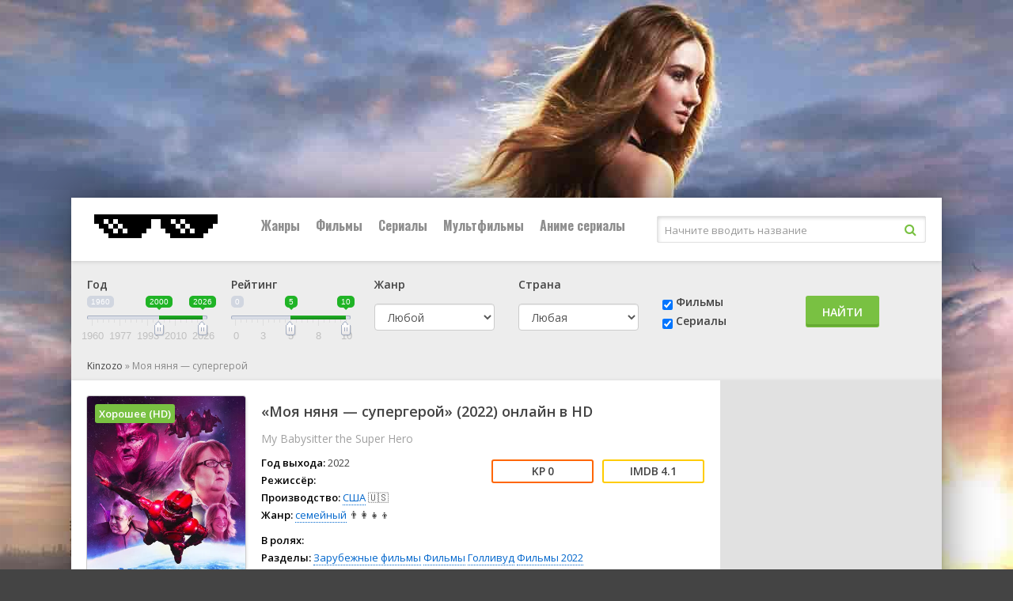

--- FILE ---
content_type: text/html; charset=utf-8
request_url: https://nu3.kinzozo.sbs/film/15920704~%D0%9C%D0%BE%D1%8F+%D0%BD%D1%8F%D0%BD%D1%8F+%E2%80%94+%D1%81%D1%83%D0%BF%D0%B5%D1%80%D0%B3%D0%B5%D1%80%D0%BE%D0%B9
body_size: 22027
content:
<!DOCTYPE html>
<html lang="ru">
<head>
<meta charset="utf-8">
<title>Моя няня — супергерой» (2022) Фильм смотреть онлайн в HD — Kinzozo</title>
<meta name="description" content="Смотреть Фильм «Моя няня — супергерой» онлайн и бесплатно на Kinzozo. Что может быть хуже, чем остаться в пятнадцать лет на попечении у няни? Без интернета и без развлечений, в компании пенсионеров и беспощадной младшей сестры?...">


<link rel="canonical" href="/film/15920704~Моя+няня+—+супергерой">
<meta property="og:image" content="http://nu3.kinzozo.sbs/static/types/cinema/posters/st-292021/308cbfb6.jpg">
<meta property="og:site_name" content="Kinzozo">
<meta property="og:type" content="movie">
<meta property="og:title" content="Моя няня — супергерой смотреть Фильм в hd 720 - 1080">
<meta property="og:url" content="http://nu3.kinzozo.sbs/film/15920704~Моя+няня+—+супергерой">
<meta name="viewport" content="width=device-width, initial-scale=1.0" />
<link rel="shortcut icon" href="/types/cinema/template/images/favicon/new/st-favicon3/3e1e2ef2.ico" />
<link rel="stylesheet" href="/types/cinema/template/lordfilm/bootstrap/css/bootstrap.min.css">
<!-- <link rel="stylesheet" href="/types/engine/template/css/font-awesome/5.3.1/css/all.min.css"> -->
<link rel="preload" href="/types/engine/template/css/font-awesome/5.3.1/css/all.min.css" as="style" onload="this.onload=null;this.rel='stylesheet'">
<noscript><link rel="stylesheet" href="/types/engine/template/css/font-awesome/5.3.1/css/all.min.css"></noscript>
<link href="/types/cinema/template/lordfilm/css/styles.css?183" type="text/css" rel="stylesheet" />
<!-- <link href="/types/cinema/template/lordfilm/css/styles_dark.css?183" type="text/css" rel="stylesheet" /> -->
<!-- <link href="/types/cinema/template/lordfilm/css/engine.css" type="text/css" rel="stylesheet" /> -->
<link rel="preload" href="/types/cinema/template/lordfilm/css/engine.css" as="style" onload="this.onload=null;this.rel='stylesheet'">
<noscript><link href="/types/cinema/template/lordfilm/css/engine.css" type="text/css" rel="stylesheet" /></noscript>
<!-- <link href="https://fonts.googleapis.com/css?family=Open+Sans:400,600|Oswald:700&amp;subset=cyrillic" rel="stylesheet"> -->
<link rel="preload" href="https://fonts.googleapis.com/css?family=Open+Sans:400,600|Oswald:700&amp;subset=cyrillic" as="style" onload="this.onload=null;this.rel='stylesheet'">
<noscript><link href="https://fonts.googleapis.com/css?family=Open+Sans:400,600|Oswald:700&amp;subset=cyrillic" rel="stylesheet"></noscript>
<meta name="theme-color" content="#111">
<link href="/types/cinema/template/lordfilm/css/timer.css" type="text/css" rel="stylesheet" />
<link href="/types/cinema/template/lordfilm/css/main.css?183" type="text/css" rel="stylesheet" />
<!--Plugin CSS file with desired skin-->
<link rel="stylesheet" href="/types/cinema/template/lordfilm/libs/ion-rangeslider/css/ion.rangeSlider.min.css"/>  
<style>
	#search {
		margin-bottom: 20px;
	}
	.searchType {
		padding-top: 22px;
	}
	.searchSubmit {
		padding-top: 24px;
	}
	.searchGenre label {
		margin-bottom: 15px;
	}
	.searchCountry label {
		margin-bottom: 15px;
	}
	/* чтобы не съезжало в col-sm формате */
	@media (min-width: 768px) and (max-width: 992px) {
		.searchGenre {
			min-height: 94px;
		}
	}

	body {
		background: #444 url(/types/cinema/template/images/bg/kinoffond.jpg) center top fixed;
	}
</style>
<!-- Livewire Styles --><style >[wire\:loading][wire\:loading], [wire\:loading\.delay][wire\:loading\.delay], [wire\:loading\.inline-block][wire\:loading\.inline-block], [wire\:loading\.inline][wire\:loading\.inline], [wire\:loading\.block][wire\:loading\.block], [wire\:loading\.flex][wire\:loading\.flex], [wire\:loading\.table][wire\:loading\.table], [wire\:loading\.grid][wire\:loading\.grid], [wire\:loading\.inline-flex][wire\:loading\.inline-flex] {display: none;}[wire\:loading\.delay\.none][wire\:loading\.delay\.none], [wire\:loading\.delay\.shortest][wire\:loading\.delay\.shortest], [wire\:loading\.delay\.shorter][wire\:loading\.delay\.shorter], [wire\:loading\.delay\.short][wire\:loading\.delay\.short], [wire\:loading\.delay\.default][wire\:loading\.delay\.default], [wire\:loading\.delay\.long][wire\:loading\.delay\.long], [wire\:loading\.delay\.longer][wire\:loading\.delay\.longer], [wire\:loading\.delay\.longest][wire\:loading\.delay\.longest] {display: none;}[wire\:offline][wire\:offline] {display: none;}[wire\:dirty]:not(textarea):not(input):not(select) {display: none;}:root {--livewire-progress-bar-color: #2299dd;}[x-cloak] {display: none !important;}[wire\:cloak] {display: none !important;}dialog#livewire-error::backdrop {background-color: rgba(0, 0, 0, .6);}</style>
</head>
<body>

<div class="wrap">

	<div class="wrap-center wrap-main">
	
		<header class="header" id="header">
			<div class="header-in wrap-center fx-row fx-middle">
				<a href="/" class="logo"><img src="/types/cinema/template/images/logo/lordfilm/logo2.png" alt="Kinzozo" /></a>
				<div class="btn-menu"><span class="fa fa-bars"></span></div>
				<ul class="hmenu fx-row to-mob">
	<li><a href="#">Жанры</a>
		<div class="hidden-menu clearfix">
			<ul class="hm-col">
				<li><a href="/genres/7~Аниме">👩‍🎤 Аниме</a></li><li><a href="/genres/1848~Биография">📔 Биография</a></li><li><a href="/genres/65~Боевик">😎 Боевик</a></li><li><a href="/genres/5217~Вестерн">🐎 Вестерн</a></li><li><a href="/genres/843~Военный">👨‍✈️ Военный</a></li><li><a href="/genres/67~Детектив">🕵️‍♂️ Детектив</a></li><li><a href="/genres/1891~Детский">👶 Детский</a></li><li><a href="/genres/6013~Документальный">📑 Документальный</a></li><li><a href="/genres/50~Драма">😫 Драма</a></li><li><a href="/genres/84253~Игра">🎲 Игра</a></li><li><a href="/genres/1166~История">📖 История</a></li><li><a href="/genres/11~Комедия">🤪 Комедия</a></li><li><a href="/genres/24579~Концерт">🎙 Концерт</a></li><li><a href="/genres/431~Короткометражка">🎥 Короткометражка</a></li><li><a href="/genres/517~Криминал">🔪 Криминал</a></li><li><a href="/genres/10~Мелодрама">👫 Мелодрама</a></li><li><a href="/genres/99~Музыка">🎼 Музыка</a></li><li><a href="/genres/8~Мультфильм">🧚‍♀️ Мультфильм</a></li><li><a href="/genres/97~Мюзикл">🕺 Мюзикл</a></li><li><a href="/genres/9042~Новости">👨‍💼 Новости</a></li><li><a href="/genres/12~Приключения">🎒 Приключения</a></li><li><a href="/genres/11729~Реальное+тв">👨‍💻 Реальное тв</a></li><li><a href="/genres/98~Семейный">👨‍👩‍👧‍👦 Семейный</a></li><li><a href="/genres/478~Спорт">⚽ Спорт</a></li><li><a href="/genres/86744~Ток-шоу">🎤 Ток-шоу</a></li><li><a href="/genres/66~Триллер">🤯 Триллер</a></li><li><a href="/genres/418~Ужасы">😱 Ужасы</a></li><li><a href="/genres/9~Фантастика">🧙‍♀️ Фантастика</a></li><li><a href="/genres/21594~Фильм-нуар">🤠 Фильм-нуар</a></li><li><a href="/genres/83~Фэнтези">🧝‍♂️ Фэнтези</a></li><li><a href="/genres/13420~Церемония">🏅 Церемония</a></li>
			</ul>
		</div>
	</li>
	<li><a href="/group/7~Фильмы">Фильмы</a></li>
	<li><a href="/group/6~Сериалы">Сериалы</a></li>
	<li><a href="/group/12~Мультфильмы">Мультфильмы</a></li>
	<!-- <li><a href="/group/246~Мультсериалы">Мультсериалы</a></li> -->
	<li><a href="/group/247~Аниме+сериалыы">Аниме сериалы</a></li>
	
</ul>
				<style>
					.search-helper {
						margin-right: 20px;
						position: absolute;
						background-color: #fff;
						border: 1px solid #ccc;
						border-radius: 5px;
						padding: 10px;
					}
					.search-helper-list li {
						margin: 5px;
						font-size: 12px;
					}
				</style>
				<div class="search-wrap fx-1 to-mob">
					<form wire:snapshot="{&quot;data&quot;:{&quot;query&quot;:null,&quot;movies&quot;:null,&quot;domain&quot;:[[],{&quot;key&quot;:&quot;ru.kinzozo.com&quot;,&quot;class&quot;:&quot;App\\Models\\Domain&quot;,&quot;relations&quot;:[&quot;redirectTo&quot;,&quot;cinemaDomain&quot;,&quot;cinemaDomain.engineDomain&quot;,&quot;cinemaDomain.engineDomain.redirectTo&quot;,&quot;cinemaDomain.engineDomain.yandexRedirectTo&quot;,&quot;cinemaDomain.engineDomain.googleRedirectTo&quot;,&quot;cinemaDomain.engineDomain.bingRedirectTo&quot;,&quot;cinemaDomain.engineDomain.ruDomain&quot;,&quot;cinemaDomain.engineDomain.yandexRuDomain&quot;,&quot;cinemaDomain.engineDomain.googleRuDomain&quot;,&quot;cinemaDomain.engineDomain.bingRuDomain&quot;,&quot;metrika&quot;,&quot;template&quot;],&quot;s&quot;:&quot;elmdl&quot;}],&quot;requestedDomain&quot;:[[],{&quot;key&quot;:&quot;nu3.kinzozo.sbs&quot;,&quot;class&quot;:&quot;App\\Models\\Domain&quot;,&quot;relations&quot;:[&quot;mirrorOf&quot;,&quot;mirrorOf.redirectTo&quot;,&quot;mirrorOf.cinemaDomain&quot;,&quot;mirrorOf.cinemaDomain.engineDomain&quot;,&quot;mirrorOf.cinemaDomain.engineDomain.redirectTo&quot;,&quot;mirrorOf.cinemaDomain.engineDomain.yandexRedirectTo&quot;,&quot;mirrorOf.cinemaDomain.engineDomain.googleRedirectTo&quot;,&quot;mirrorOf.cinemaDomain.engineDomain.bingRedirectTo&quot;,&quot;mirrorOf.cinemaDomain.engineDomain.ruDomain&quot;,&quot;mirrorOf.cinemaDomain.engineDomain.yandexRuDomain&quot;,&quot;mirrorOf.cinemaDomain.engineDomain.googleRuDomain&quot;,&quot;mirrorOf.cinemaDomain.engineDomain.bingRuDomain&quot;,&quot;mirrorOf.metrika&quot;,&quot;mirrorOf.template&quot;,&quot;parentDomain&quot;,&quot;parentDomain.recaptchaKey&quot;],&quot;s&quot;:&quot;elmdl&quot;}],&quot;focus&quot;:false,&quot;filter_opened&quot;:false,&quot;filter_name&quot;:&quot;\u0412\u0441\u0435&quot;,&quot;template&quot;:null},&quot;memo&quot;:{&quot;id&quot;:&quot;jrpBZlq5s4hKXYFtu3R7&quot;,&quot;name&quot;:&quot;cinema.dropdown-search&quot;,&quot;path&quot;:&quot;film\/15920704~%D0%9C%D0%BE%D1%8F+%D0%BD%D1%8F%D0%BD%D1%8F+%E2%80%94+%D1%81%D1%83%D0%BF%D0%B5%D1%80%D0%B3%D0%B5%D1%80%D0%BE%D0%B9&quot;,&quot;method&quot;:&quot;GET&quot;,&quot;release&quot;:&quot;a-a-a&quot;,&quot;children&quot;:[],&quot;scripts&quot;:[],&quot;assets&quot;:[],&quot;errors&quot;:[],&quot;locale&quot;:&quot;ru&quot;},&quot;checksum&quot;:&quot;c2568a9694117d5977d66925bdfa710d18775798dffefa08b7f7fdd03f1b9e8a&quot;}" wire:effects="{&quot;partials&quot;:[]}" wire:id="jrpBZlq5s4hKXYFtu3R7" method="get" action="/search" x-data="{ focus: false }" @click.outside="focus = false">
    <input type="hidden" name="do" value="search" />
    <input type="hidden" name="subaction" value="search" />
    <div class="search-box">
        <input class="main-search" name="q" placeholder="Начните вводить название" autocomplete="off"
            type="text" wire:model.live="query" @focus="focus = true" />
        <button type="submit"><span class="fa fa-search"></span></button>
    </div>
    <div class="search-helper" x-show="focus">
        <ul class="search-helper-list">
            <!--[if BLOCK]><![endif]--><!--[if ENDBLOCK]><![endif]-->        </ul>
    </div>
</form>
				</div>
			</div>
		</header>
		
		<!-- END HEADER -->
		
		<div class="content">
			
		
			<main class="main">
				<!-- <div class="row">
  <div class="col-12 text-right">
    <button class="btn btn-success btnTop50 savedMoviesBtn mb-3" data-toggle="collapse" data-target="#savedMoviesWrapper">
      <i class="fas fa-play"></i> Продолжить просмотр
    </button>
    <script>
      document.addEventListener("DOMContentLoaded", function() {
        savedMoviesLoaded = false;
        $('.savedMoviesBtn').on('click',function(){
          if (!savedMoviesLoaded) {
            showSavedMovies('savedMovies');
            savedMoviesLoaded = true;
          }
        });
      });
    </script>
    <a class="btn btn-success mb-3" href="/top50">
      <i class="fas fa-trophy"></i> ТОП 50
    </a>
     <a class="btn btn-success btnTop50 mb-3" href="/api/lucky">
      <i class="fas fa-gift"></i> МНЕ ПОВЕЗЕТ
    </a>
     <a href="/compilations" class="btn btn-success mb-3">
      Подборки <i class="fas fa-medal"></i>
    </a>
  </div>
</div> -->
<div class="collapse mb-3" id="savedMoviesWrapper">
  <div class="sect">
    <div class="sect-cont sect-items clearfix" id="savedMovies">
    </div>
  </div>
</div>
<!-- убрать  show если верну кнопку -->
<div class="mb-3" id="search">
  <div class="card card-body">
    <form class="my-2 my-lg-0" method="post" action="/search">
      <div class="row">
        <!-- <div class="col-6 col-md-3 col-lg-2">
          <div class="form-group">
            <label>Название</label>
            <input class="form-control mr-sm-2 cool-search" type="search" name="q" placeholder="Кино или сериал" aria-label="Search" value="" autocomplete="off">
            <div class="dropdown-menu cool-search-helper" style="width: 200px; padding: 0;">
              <ul class="list-group cool-search-helper-list">

              </ul>
            </div>
          </div>
        </div> -->
        <script>
          document.addEventListener("DOMContentLoaded", function() {
            $('.cool-search').keyup(function(){
              query = $('.cool-search').val();
              if (query.length > 1) {
                $.ajax({
                  method: "GET",
                  url: "/api/searchInputHelper",
                  data: { q: query }
                })
                .done(function( msg ) {
              // alert(msg);
              $('.cool-search-helper').fadeIn();
              $('.cool-search-helper-list').html(msg);
            })
              } else {
                $('.cool-search-helper-list').html('');
              }
            });
          });
        </script>
        <!-- <div class="col-6 col-md-3 col-lg-3 types">
          <div class="btn-group btn-group-toggle" data-toggle="buttons">
            <label class="btn btn-secondary all">
              <input type="radio" name="options" value="" autocomplete="off"> Все
            </label>
            <label class="btn btn-secondary movie">
              <input type="radio" name="options" value="2" autocomplete="off"> Фильмы
            </label>
            <label class="btn btn-secondary serial">
              <input type="radio" name="options" value="1" autocomplete="off"> Сериалы
            </label>
          </div>
        </div> -->
        <div class="col-6 col-xs-6 col-sm-4 col-md-2 col-lg-2">
          <div class="form-group">
            <label>Год</label>
            <div id="yearRange">
            </div>
            <input type="hidden" name="yearFrom" value="">
            <input type="hidden" name="yearTo" value="">
            <!-- <select class="form-control" name="year">
              <option value="">Любой</option>
              <option value="2026" >2026</option>
<option value="2025" >2025</option>
<option value="2024" >2024</option>
<option value="2023" >2023</option>
<option value="2022" >2022</option>
<option value="2021" >2021</option>
<option value="2020" >2020</option>
<option value="2019" >2019</option>
<option value="2018" >2018</option>
<option value="2017" >2017</option>
<option value="2016" >2016</option>
<option value="2015" >2015</option>
<option value="2014" >2014</option>
<option value="2013" >2013</option>
<option value="2012" >2012</option>
<option value="2011" >2011</option>
<option value="2010" >2010</option>
<option value="2009" >2009</option>
<option value="2008" >2008</option>
<option value="2007" >2007</option>
<option value="2006" >2006</option>
<option value="2005" >2005</option>
<option value="2004" >2004</option>
<option value="2003" >2003</option>
<option value="2002" >2002</option>
<option value="2001" >2001</option>
<option value="2000" >2000</option>
<option value="1999" >1999</option>
<option value="1998" >1998</option>
<option value="1997" >1997</option>
<option value="1996" >1996</option>
<option value="1995" >1995</option>
<option value="1994" >1994</option>
<option value="1993" >1993</option>
<option value="1992" >1992</option>
<option value="1991" >1991</option>
<option value="1990" >1990</option>
<option value="1989" >1989</option>
<option value="1988" >1988</option>
<option value="1987" >1987</option>
<option value="1986" >1986</option>
<option value="1985" >1985</option>
<option value="1984" >1984</option>
<option value="1983" >1983</option>
<option value="1982" >1982</option>
<option value="1981" >1981</option>
<option value="1980" >1980</option>
<option value="1979" >1979</option>
<option value="1978" >1978</option>
<option value="1977" >1977</option>
<option value="1976" >1976</option>
<option value="1975" >1975</option>
<option value="1974" >1974</option>
<option value="1973" >1973</option>
<option value="1972" >1972</option>
<option value="1971" >1971</option>
<option value="1970" >1970</option>
<option value="1969" >1969</option>
<option value="1968" >1968</option>
<option value="1967" >1967</option>
<option value="1966" >1966</option>
<option value="1965" >1965</option>
<option value="1964" >1964</option>
<option value="1963" >1963</option>
<option value="1962" >1962</option>
<option value="1961" >1961</option>
<option value="1960" >1960</option>
<option value="1959" >1959</option>
<option value="1958" >1958</option>
<option value="1957" >1957</option>
<option value="1956" >1956</option>
<option value="1955" >1955</option>
<option value="1954" >1954</option>
<option value="1953" >1953</option>
<option value="1952" >1952</option>
<option value="1951" >1951</option>
<option value="1950" >1950</option>
<option value="1949" >1949</option>
<option value="1948" >1948</option>
<option value="1947" >1947</option>
<option value="1946" >1946</option>
<option value="1945" >1945</option>
<option value="1944" >1944</option>
<option value="1943" >1943</option>
<option value="1942" >1942</option>
<option value="1941" >1941</option>
<option value="1940" >1940</option>
<option value="1939" >1939</option>
<option value="1938" >1938</option>
<option value="1937" >1937</option>
<option value="1936" >1936</option>
<option value="1935" >1935</option>
<option value="1934" >1934</option>
<option value="1933" >1933</option>
<option value="1932" >1932</option>
<option value="1931" >1931</option>
<option value="1930" >1930</option>
<option value="1929" >1929</option>
<option value="1928" >1928</option>
<option value="1927" >1927</option>
<option value="1926" >1926</option>
<option value="1925" >1925</option>
<option value="1924" >1924</option>
<option value="1923" >1923</option>
<option value="1922" >1922</option>
<option value="1921" >1921</option>
<option value="1920" >1920</option>
<option value="1919" >1919</option>
<option value="1918" >1918</option>
<option value="1917" >1917</option>
<option value="1916" >1916</option>
<option value="1915" >1915</option>
<option value="1914" >1914</option>
<option value="1913" >1913</option>
<option value="1912" >1912</option>
<option value="1911" >1911</option>
<option value="1910" >1910</option>
<option value="1909" >1909</option>
<option value="1908" >1908</option>
<option value="1907" >1907</option>
<option value="1906" >1906</option>
<option value="1905" >1905</option>
<option value="1904" >1904</option>
<option value="1903" >1903</option>
<option value="1902" >1902</option>
<option value="1898" >1898</option>
<option value="1895" >1895</option>

            </select> -->
          </div>
        </div>
        <div class="col-6 col-xs-6 col-sm-4 col-md-2 col-lg-2 searchRating">
          <div class="form-group">
            <label>Рейтинг</label>
            <div id="ratingRange">
            </div>
            <input type="hidden" name="ratingFrom" value="">
            <input type="hidden" name="ratingTo" value="">
          </div>
        </div>
        <div class="col-6 col-xs-6 col-sm-4 col-md-2 col-lg-2 searchGenre">
          <div class="form-group">
            <label>Жанр</label>
            <select class="form-control" name="genre">
              <option value="">Любой</option>
              <option value="7" >👩‍🎤 аниме</option>
<option value="8" >🧚‍♀️ мультфильм</option>
<option value="9" >🧙‍♀️ фантастика</option>
<option value="10" >👫 мелодрама</option>
<option value="11" >🤪 комедия</option>
<option value="12" >🎒 приключения</option>
<option value="50" >😫 драма</option>
<option value="65" >😎 боевик</option>
<option value="66" >🤯 триллер</option>
<option value="67" >🕵️‍♂️ детектив</option>
<option value="83" >🧝‍♂️ фэнтези</option>
<option value="97" >🕺 мюзикл</option>
<option value="98" >👨‍👩‍👧‍👦 семейный</option>
<option value="99" >🎼 музыка</option>
<option value="418" >😱 ужасы</option>
<option value="431" >🎥 короткометражка</option>
<option value="478" >⚽ спорт</option>
<option value="517" >🔪 криминал</option>
<option value="843" >👨‍✈️ военный</option>
<option value="1166" >📖 история</option>
<option value="1848" >📔 биография</option>
<option value="1891" >👶 детский</option>
<option value="3614" >💑 для взрослых</option>
<option value="5217" >🐎 вестерн</option>
<option value="6013" >📑 документальный</option>
<option value="9042" >👨‍💼 новости</option>
<option value="11729" >👨‍💻 реальное тв</option>
<option value="13420" >🏅 церемония</option>
<option value="21594" >🤠 фильм-нуар</option>
<option value="24579" >🎙 концерт</option>
<option value="84253" >🎲 игра</option>
<option value="86744" >🎤 ток-шоу</option>

            </select>
          </div>
        </div>
        <div class="col-6 col-xs-6 col-sm-4 col-md-2 col-lg-2 searchCountry">
          <div class="form-group">
            <label>Страна</label>
            <select class="form-control" name="country">
              <option value="">Любая</option>
              <!-- <option value="406">🇷🇺 Россия</option> -->
              <option value="202">🇺🇸 США</option>
              <option value="2536" >🇦🇺 Австралия</option>
<option value="10666" >🇦🇹 Австрия</option>
<option value="57465" >🇦🇿 Азербайджан</option>
<option value="12433" >🇦🇱 Албания</option>
<option value="36674" >🇩🇿 Алжир</option>
<option value="82195" >🇦🇴 Ангола</option>
<option value="93193" >🇦🇩 Андорра</option>
<option value="199701" > Антарктида</option>
<option value="132393" > Антильские Острова</option>
<option value="6937" >🇦🇷 Аргентина</option>
<option value="80228" >🇦🇲 Армения</option>
<option value="19112" >🇦🇼 Аруба</option>
<option value="89699" >🇦🇫 Афганистан</option>
<option value="81415" >🇧🇸 Багамы</option>
<option value="112147" >🇧🇩 Бангладеш</option>
<option value="196652" > Барбадос</option>
<option value="49377" >🇧🇭 Бахрейн</option>
<option value="9361" >🇧🇾 Беларусь</option>
<option value="145045" >🇧🇿 Белиз</option>
<option value="668497" > Белоруссия</option>
<option value="101" >🇧🇪 Бельгия</option>
<option value="668798" > Бенин</option>
<option value="668947" > Берег Слоновой кости</option>
<option value="138198" >🇧🇲 Бермуды</option>
<option value="668780" > Бирма</option>
<option value="11008" >🇧🇬 Болгария</option>
<option value="80593" >🇧🇴 Боливия</option>
<option value="42245" >🇧🇦 Босния и Герцеговина</option>
<option value="266686" > Босния-Герцеговина</option>
<option value="40753" >🇧🇼 Ботсвана</option>
<option value="3995" >🇧🇷 Бразилия</option>
<option value="668701" > Бруней-Даруссалам</option>
<option value="235064" > Буркина-Фасо</option>
<option value="668949" > Бурунди</option>
<option value="54014" >🇧🇹 Бутан</option>
<option value="139583" >🇻🇺 Вануату</option>
<option value="152647" >🇻🇦 Ватикан</option>
<option value="635" >🇬🇧 Великобритания</option>
<option value="4165" >🇭🇺 Венгрия</option>
<option value="34086" >🇻🇪 Венесуэла</option>
<option value="668699" > Виргинские Острова</option>
<option value="668627" > Виргинские Острова (Великобритания)</option>
<option value="6897" >🇻🇳 Вьетнам</option>
<option value="668595" > Вьетнам Северный</option>
<option value="137572" >🇭🇹 Гаити</option>
<option value="668864" > Гамбия</option>
<option value="51590" >🇬🇭 Гана</option>
<option value="180284" > Гваделупа</option>
<option value="132523" >🇬🇹 Гватемала</option>
<option value="668757" > Гвинея</option>
<option value="668700" > Гвинея-Бисау</option>
<option value="3286" >🇩🇪 Германия</option>
<option value="71620" >🇩🇪 Германия (ГДР)</option>
<option value="14808" >🇩🇪 Германия (ФРГ)</option>
<option value="668848" > Гибралтар</option>
<option value="668647" > Гондурас</option>
<option value="265" >🇭🇰 Гонконг</option>
<option value="169257" >🇬🇱 Гренландия</option>
<option value="15500" >🇬🇷 Греция</option>
<option value="8252" >🇬🇪 Грузия</option>
<option value="6330" >🇩🇰 Дания</option>
<option value="668702" > Джибути</option>
<option value="13542" >🇩🇴 Доминикана</option>
<option value="38553" >🇪🇬 Египет</option>
<option value="115661" >🇿🇲 Замбия</option>
<option value="13532" >🇿🇼 Зимбабве</option>
<option value="8595" >🇮🇱 Израиль</option>
<option value="7409" >🇮🇳 Индия</option>
<option value="7015" >🇮🇩 Индонезия</option>
<option value="4121" >🇯🇴 Иордания</option>
<option value="90291" >🇮🇶 Ирак</option>
<option value="7233" >🇮🇷 Иран</option>
<option value="2774" >🇮🇪 Ирландия</option>
<option value="7098" >🇮🇸 Исландия</option>
<option value="1110" >🇪🇸 Испания</option>
<option value="3285" >🇮🇹 Италия</option>
<option value="668865" > Йемен</option>
<option value="668594" > Кабо-Верде</option>
<option value="10285" >🇰🇿 Казахстан</option>
<option value="53638" >🇰🇾 Каймановы острова</option>
<option value="15581" >🇰🇭 Камбоджа</option>
<option value="18110" >🇨🇲 Камерун</option>
<option value="115" >🇨🇦 Канада</option>
<option value="7234" >🇶🇦 Катар</option>
<option value="51588" >🇰🇪 Кения</option>
<option value="23202" >🇨🇾 Кипр</option>
<option value="668510" > Киргизия</option>
<option value="264" >🇨🇳 Китай</option>
<option value="18037" >🇨🇴 Колумбия</option>
<option value="126751" >🇨🇬 Конго</option>
<option value="162479" >🇨🇬 Конго (ДРК)</option>
<option value="668650" > Корея</option>
<option value="98168" >🇰🇵 Корея Северная</option>
<option value="1103" >🇰🇷 Корея Южная</option>
<option value="128994" >🇽🇰 Косово</option>
<option value="133655" >🇨🇷 Коста-Рика</option>
<option value="668697" > Кот-д’Ивуар</option>
<option value="19846" >🇨🇺 Куба</option>
<option value="15389" >🇰🇼 Кувейт</option>
<option value="109501" >🇰🇬 Кыргызстан</option>
<option value="104067" >🇱🇦 Лаос</option>
<option value="9314" >🇱🇻 Латвия</option>
<option value="668609" > Лесото</option>
<option value="58382" >🇱🇷 Либерия</option>
<option value="13203" >🇱🇧 Ливан</option>
<option value="15388" >🇱🇾 Ливия</option>
<option value="7167" >🇱🇹 Литва</option>
<option value="60735" >🇱🇮 Лихтенштейн</option>
<option value="2775" >🇱🇺 Люксембург</option>
<option value="668571" > Маврикий</option>
<option value="122800" >🇲🇷 Мавритания</option>
<option value="120393" >🇲🇬 Мадагаскар</option>
<option value="32836" >🇲🇴 Макао</option>
<option value="20998" >🇲🇰 Македония</option>
<option value="178883" > Малави</option>
<option value="23792" >🇲🇾 Малайзия</option>
<option value="199405" > Мали</option>
<option value="199700" > Мальдивы</option>
<option value="43827" >🇲🇹 Мальта</option>
<option value="15390" >🇲🇦 Марокко</option>
<option value="668626" > Мартиника</option>
<option value="8001" >🇲🇽 Мексика</option>
<option value="668589" > Мозамбик</option>
<option value="156214" >🇲🇩 Молдова</option>
<option value="29186" >🇲🇨 Монако</option>
<option value="106623" >🇲🇳 Монголия</option>
<option value="236748" > Мьянма</option>
<option value="13531" >🇳🇦 Намибия</option>
<option value="2537" >🇳🇵 Непал</option>
<option value="119526" >🇳🇬 Нигерия</option>
<option value="2567" >🇳🇱 Нидерланды</option>
<option value="216153" > Никарагуа</option>
<option value="12297" >🇳🇿 Новая Зеландия</option>
<option value="668514" > Новая Каледония</option>
<option value="7097" >🇳🇴 Норвегия</option>
<option value="1588" >🇦🇪 ОАЭ</option>
<option value="158910" >🇵🇸 Оккупированная Палестинская территория</option>
<option value="668773" > Оман</option>
<option value="76880" >🇮🇲 Остров Мэн</option>
<option value="668936" > Остров Святой Елены</option>
<option value="20326" >🇵🇰 Пакистан</option>
<option value="205519" > Палау</option>
<option value="20339" >🇵🇸 Палестина</option>
<option value="87396" >🇵🇦 Панама</option>
<option value="76842" >🇵🇬 Папуа - Новая Гвинея</option>
<option value="106353" >🇵🇾 Парагвай</option>
<option value="22740" >🇵🇪 Перу</option>
<option value="551" >🇵🇱 Польша</option>
<option value="305" >🇵🇹 Португалия</option>
<option value="24623" >🇵🇷 Пуэрто Рико</option>
<option value="90301" >🇷🇪 Реюньон</option>
<option value="155180" >🇷🇼 Руанда</option>
<option value="13173" >🇷🇴 Румыния</option>
<option value="123113" >🇸🇻 Сальвадор</option>
<option value="668948" > Сан-Марино</option>
<option value="51589" >🇸🇦 Саудовская Аравия</option>
<option value="668605" > Северная Македония</option>
<option value="239476" > Сейшельские острова</option>
<option value="13202" >🇸🇳 Сенегал</option>
<option value="668863" > Сент-Китс и Невис</option>
<option value="20732" >🇷🇸 Сербия</option>
<option value="141051" >🇷🇸 Сербия и Черногория</option>
<option value="13444" >🇸🇬 Сингапур</option>
<option value="159388" >🇸🇾 Сирия</option>
<option value="1351" >🇸🇰 Словакия</option>
<option value="47881" >🇸🇮 Словения</option>
<option value="668767" > СНГ</option>
<option value="144327" >🇸🇴 Сомали</option>
<option value="17621" >🇷🇺 СССР</option>
<option value="144328" >🇸🇩 Судан</option>
<option value="202" >🇺🇸 США</option>
<option value="234425" > Сьерра-Леоне</option>
<option value="66713" >🇹🇯 Таджикистан</option>
<option value="634" >🇹🇭 Таиланд</option>
<option value="1926" >🇹🇼 Тайвань</option>
<option value="22741" >🇹🇿 Танзания</option>
<option value="668648" > Тринидад и Тобаго</option>
<option value="32285" >🇹🇳 Тунис</option>
<option value="217669" > Туркменистан</option>
<option value="1837" >🇹🇷 Турция</option>
<option value="137573" >🇺🇬 Уганда</option>
<option value="6517" >🇺🇿 Узбекистан</option>
<option value="6813" >🇺🇦 Украина</option>
<option value="14013" >🇺🇾 Уругвай</option>
<option value="668709" > Фарерские острова</option>
<option value="97552" >🇫🇯 Фиджи</option>
<option value="518" >🇵🇭 Филиппины</option>
<option value="6331" >🇫🇮 Финляндия</option>
<option value="100" >🇫🇷 Франция</option>
<option value="149567" >🇵🇫 Французская Полинезия</option>
<option value="1352" >🇭🇷 Хорватия</option>
<option value="668786" > ЦАР</option>
<option value="162124" >🇹🇩 Чад</option>
<option value="103157" >🇲🇪 Черногория</option>
<option value="1350" >🇨🇿 Чехия</option>
<option value="37503" >🇨🇿 Чехословакия</option>
<option value="9109" >🇨🇱 Чили</option>
<option value="9649" >🇨🇭 Швейцария</option>
<option value="6329" >🇸🇪 Швеция</option>
<option value="64554" >🇱🇰 Шри-Ланка</option>
<option value="98141" >🇪🇨 Эквадор</option>
<option value="668724" > Эритрея</option>
<option value="10600" >🇪🇪 Эстония</option>
<option value="175978" >🇪🇹 Эфиопия</option>
<option value="8512" >🇿🇦 ЮАР</option>
<option value="18228" > Югославия</option>
<option value="60873" > Югославия (ФР)</option>
<option value="98159" >🇯🇲 Ямайка</option>
<option value="13" >🇯🇵 Япония</option>

            </select>
          </div>
        </div>
        <!--  <div class="col-6 col-md-3 col-lg-2">
          <div class="form-group">
            <label>Сортировать</label>
            <select class="form-control" name="order">
              <option value="topRated" >По рейтингу</option>
<option value="mostRecent" >По дате</option>
<option value="recentAndTopRated" >Популярные новинки</option>

            </select>
          </div>
        </div> -->
        <div class="col-6 col-xs-6 col-sm-4 col-md-2 col-lg-2 searchType">
          <!-- <label>&nbsp;</label> -->
         <div class="form-group">
          <div class="form-check">
            <input class="form-check-input" type="checkbox" name="typeMovie" id="typeMovie" value="2" checked>
            <label class="form-check-label" for="typeMovie">
              Фильмы
            </label>
          </div>
          <div class="form-check">
            <input class="form-check-input" type="checkbox" name="typeSerial" id="typeSerial" value="1" checked>
            <label class="form-check-label" for="typeSerial">
              Сериалы
            </label>
          </div>
        </div>
      </div>
      <div class="col-6 col-xs-6 col-sm-4 col-md-2 col-lg-2 searchSubmit">
        <!-- <label>&nbsp;</label> -->
        <button class="btn btn-outline-success my-0 my-sm-0" type="submit" style="display: block;">Найти</button>
      </div>
      </div>
    </form>
  </div>
</div>

<script>
  document.addEventListener("DOMContentLoaded", function() {
    ratingFrom = '';
    ratingTo = '';
    yearFrom = '';
    yearTo = '';
    typeMovie = '';
    typeSerial = '';
    if (!ratingFrom) {
      ratingFrom = '5';
    }
    if (!ratingTo) {
      ratingTo = '10';
    }
    if (!yearFrom) {
      yearFrom = '2000';
    }
    if (!yearTo) {
      yearTo = '2026';
    }
    if (!typeMovie) {
      $('#typeMovie').prop('checked',false);
    }
    if (!typeSerial) {
      $('#typeSerial').prop('checked',false);
    }
    if (!typeMovie & !typeSerial) {
      $('#typeMovie').prop('checked',true); 
      $('#typeSerial').prop('checked',true);
    }
    $("#ratingRange").ionRangeSlider({
      type: "double",
      grid: true,
      min: 0,
      max: 10,
      from: ratingFrom,
      to: ratingTo,
      skin: "modern",
      onChange: function (data) {
        $('input[name="ratingFrom"]').val(data.from);
        $('input[name="ratingTo"]').val(data.to);
      },
      onStart: function (data) {
        $('input[name="ratingFrom"]').val(data.from);
        $('input[name="ratingTo"]').val(data.to);
      }
    });

    $("#yearRange").ionRangeSlider({
      type: "double",
      grid: true,
      min: 1960,
      max: 2026,
      from: yearFrom,
      to: yearTo,
      skin: "modern",
      prettify_enabled: false,
      onChange: function (data) {
        $('input[name="yearFrom"]').val(data.from);
        $('input[name="yearTo"]').val(data.to);
      },
      onStart: function (data) {
        $('input[name="yearFrom"]').val(data.from);
        $('input[name="yearTo"]').val(data.to);
      }
    });
  });
</script>


<script type="application/ld+json">
    {"@context":"https:\/\/schema.org","@type":"Movie","name":"Моя няня — супергерой","image":"https:\/\/nu3.kinzozo.sbs\/static\/types\/cinema\/posters\/292021.jpg","dateCreated":"2022-12-07T07:21:47+03:00","url":"https:\/\/nu3.kinzozo.sbs\/film\/15920704~Моя+няня+—+супергерой","director":{"@type":"Person","name":""},"aggregateRating":{"@type":"AggregateRating","bestRating":10,"worstRating":0,"ratingValue":3.8,"ratingCount":125}}
</script>

<script type="application/ld+json">
    {"@context":"https:\/\/schema.org","@type":"VideoObject","name":"Моя няня — супергерой","description":"Что может быть хуже, чем остаться в пятнадцать лет на попечении у няни? Без интернета и без развлечений, в компании пенсионеров и беспощадной младшей сестры? Бр...","thumbnailUrl":"https:\/\/nu3.kinzozo.sbs\/static\/types\/cinema\/posters\/292021.jpg","uploadDate":"2022-12-07T07:21:47+03:00","embedUrl":"https:\/\/nu3.kinzozo.sbs\/embed-players\/15920704"}
</script>
	
<script type="application/ld+json">
  {
    "@context": "https://schema.org",
    "@type": "BreadcrumbList",
    "itemListElement": [{
      "@type": "ListItem",
      "position": 1,
      "name": "Kinzozo",
      "item": "https://nu3.kinzozo.sbs"
    },{
      "@type": "ListItem",
      "position": 2,
      "name": "Моя няня — супергерой",
      "item": "https://nu3.kinzozo.sbs/film/15920704~Моя+няня+—+супергерой"
    }]
  }
</script>
<div class="speedbar nowrap">
	<span id="dle-speedbar">
		<span>
			<a href="/">
				<span>Kinzozo</span>
				<meta>
			</a>
		</span>
		&raquo; 
		<span>
			<span>Моя няня — супергерой</span>
		</span>
	</span>
</div>
				<div class="clearfix" id="in-full">
				    <article class="full ignore-select">

	<div class="fmain">
	
		<div class="fcols fx-row">
		
			<div class="fleft fx-1 fx-row">
			
				<div class="fleft-desc fx-1">
					<h1>«Моя няня — супергерой» (2022) онлайн в HD</h1>
                    <div class="foriginal">My Babysitter the Super Hero</div>
                    
                   
					<div class="flists fx-row">
                         
						<ul class="flist">
							
							<li><span>Год выхода:</span> 2022</li>
							<li><span>Режиссёр:</span> <ul class="movieInfoList"></ul></li>
                    		<!-- <li><span>Сценарий:</span> </li> -->
                    		<!-- <li><span>Продюсер:</span> Том Списс</li> -->
							<li><span>Производство:</span> <ul class="movieInfoList"><li><a href="/search?tag=202&amp;index" title="Фильмы и сериалы из США">США</a> 🇺🇸</li>
</ul></li>
						    <li><span>Жанр:</span> <ul class="movieInfoList"><li><a href="/genres/98~Семейный" title="Смотреть все &laquo;семейный&raquo;">семейный</a> 👨‍👩‍👧‍👦</li>
</ul></li>
							<!-- <li><span>Время:</span> 91 мин.</li> -->
						</ul> 

						<ul class="flist">
							<!-- <li><span>Качество:</span> 720 - 1080</li> -->
							<li class="frates fx-row">
								<div class="frate frate-kp" data-text="kp"><span>0</span></div>
								<div class="frate frate-imdb" data-text="imdb"><span>4.1</span></div>
							</li>
						</ul>
						
						<ul class="flist flist-wide">
              <!--    <li itemscope itemtype="http://schema.org/AggregateRating"><span itemprop="itemReviewed">Рейтинг фильма:</span> <span itemprop="ratingValue">0</span> / <span itemprop="bestRating">10</span> (<span itemprop="ratingCount">0</span> голосов)</li> -->
							<li><span>В ролях:</span> <ul class="movieInfoList"></ul></li>
              <li><span>Разделы:</span> <ul class="movieInfoList"><li><a href="/group/4" title="Фильмы и сериалы в категории &laquo;Зарубежные фильмы&raquo;">Зарубежные фильмы</a></li>
<li><a href="/group/7" title="Фильмы и сериалы в категории &laquo;Фильмы&raquo;">Фильмы</a></li>
<li><a href="/group/252" title="Фильмы и сериалы в категории &laquo;Голливуд&raquo;">Голливуд</a></li>
<li><a href="/group/411" title="Фильмы и сериалы в категории &laquo;Фильмы 2022&raquo;">Фильмы 2022</a></li>
</ul></li>
						</ul>

												
					</div>
				</div>
				
				<div class="fleft-img fx-first">
				<div class="fleft-img-in side-sticky">
					<div class="fposter img-wide">
						<picture>   
							<source srcset="/static/types/cinema/posters-webp/st-292021/c749d256.webp" type="image/webp">   
								<img srcset="/static/types/cinema/posters/st-292021/308cbfb6.jpg" alt="Моя няня — супергерой"> 
							</picture>
                        <div class="th-series">Хорошее (HD)</div>
					</div>
					
					<div class="flikes fx-row">
						<div class="rate-plus ps" id="ps-20434" onclick="doRateLD('plus', '20434');"><span class="fa fa-thumbs-up"></span></div>
						<div class="slide-circle"></div>
						<div class="rate-minus ms" id="ms-20434" onclick="doRateLD('minus', '20434');"><span class="fa fa-thumbs-down"></span></div>
					</div>
					<div class="fvotes hidden"><div class="hidden"><span id="ratig-layer-20434" class="ignore-select"><span class="ratingtypeplusminus ignore-select ratingzero" >0</span></span></div> <span id="vote-num-id-20434">0</span> голосов</div>
					
				</div>
				</div>
				<div class="fsubtitle icon-l icon-blue"><span class="fa fa-file-text-o"></span> О чем Фильм Моя няня — супергерой: <div class="date_creat" title="Дата редактирования">07.12.2022</div></div>
					<div class="fdesc clearfix slice-this">
						Что может быть хуже, чем остаться в пятнадцать лет на попечении у няни? Без интернета и без развлечений, в компании пенсионеров и беспощадной младшей сестры? Брюстер просто в ужасе! Но мама непреклонна: после того, как он разозлил соседа в её отсутствие и заработал денежные штрафы, она отвозит детей к пожилой няне Пэтти Робинсон. Ситуация улучшается, когда в их город прибывает инопланетный злодей Злюкс. Этот незваный гость хочет, конечно, захватить мир. Узнав об этом, Пэтти неожиданно достаёт из тайника супергеройский костюм, а Брюстер втягивается в самое невероятное приключение в жизни.
					</div>

					<div class="movieEpisodesDataList episodes fx-row">
						<h5>Дата выхода новых серий:</h5>
						<div class="collapse" id="episodesDataList">
							                        </div>
						<a role="button" class="show-more collapsed" data-toggle="collapse" href="#episodesDataList" data-toggle="collapse"></a>
					</div>
					<script>
						document.addEventListener("DOMContentLoaded", function() {
							// если есть график выхода новых серий, то скрываем блок "Список доступных серий"
							// alert($('#episodesDataList').is(':empty'));
							$('#episodesDataList').html($.trim($('#episodesDataList').html()));
							// alert($('#episodesDataList').is(':empty'));
							if ($('#episodesDataList').is(':empty')) {
								$('.movieEpisodesDataList').hide();
							} else {
								$('.episodesList').hide();
							}
							// если нет графика выхода новых серий, то скрываем этот блок
							$('#episodesDataList').html($.trim($('#episodesDataList').html()));
							if ($('#episodesDataList').is(':empty')) {
								$('.movieEpisodesDataList').hide();
							}
						});
					</script>

				<div class="fsubtitle"><h2>Смотреть Фильм Моя няня — супергерой (2022) онлайн в хорошем качестве</h2></div>
                
                
                
                
<div class="fplayer tabs-box playerBlock">

	<div style="background: #000 url(/types/cinema/template/templates/kinogo/images/loader.svg) no-repeat 50% 50%; min-height: 460px;">
		<div wire:snapshot="{&quot;data&quot;:{&quot;players&quot;:null,&quot;domainMovieId&quot;:null,&quot;domainMovie&quot;:[[],{&quot;key&quot;:15920704,&quot;class&quot;:&quot;cinema\\app\\models\\eloquent\\DomainMovie&quot;,&quot;relations&quot;:[&quot;movie&quot;,&quot;movie.tags&quot;,&quot;movie.episodes&quot;,&quot;groups&quot;,&quot;articles&quot;],&quot;s&quot;:&quot;elmdl&quot;}],&quot;movieEpisode&quot;:null,&quot;domain&quot;:null,&quot;template&quot;:null,&quot;country&quot;:null,&quot;isRealBot&quot;:false,&quot;isEmbed&quot;:false,&quot;activePlayer&quot;:null,&quot;availablePlayers&quot;:null},&quot;memo&quot;:{&quot;id&quot;:&quot;KZMyi9Acaze5P17FGVDJ&quot;,&quot;name&quot;:&quot;cinema.players&quot;,&quot;path&quot;:&quot;film\/15920704~%D0%9C%D0%BE%D1%8F+%D0%BD%D1%8F%D0%BD%D1%8F+%E2%80%94+%D1%81%D1%83%D0%BF%D0%B5%D1%80%D0%B3%D0%B5%D1%80%D0%BE%D0%B9&quot;,&quot;method&quot;:&quot;GET&quot;,&quot;release&quot;:&quot;a-a-a&quot;,&quot;children&quot;:[],&quot;scripts&quot;:[],&quot;assets&quot;:[],&quot;lazyLoaded&quot;:false,&quot;lazyIsolated&quot;:true,&quot;errors&quot;:[],&quot;locale&quot;:&quot;ru&quot;},&quot;checksum&quot;:&quot;a076625b0e2df01eb2c560a9c04bb0d0614c22cddd931207226cf977bcee476c&quot;}" wire:effects="{&quot;partials&quot;:[]}" wire:id="KZMyi9Acaze5P17FGVDJ" x-intersect="$wire.__lazyLoad(&#039;[base64]&#039;)"></div>	</div>
			
			<div class="fshare">
				<span class="fa fa-facebook" data-id="fb"></span>
				<span class="fa fa-vk" data-id="vk"></span>
				<span class="fa fa-odnoklassniki" data-id="ok"></span>
				<span class="fa fa-twitter" data-id="tw"></span>
				<span class="fa fa-paper-plane" data-id="tlg"></span>
			</div>
			<div class="sub-text clearfix">
			<span class="fa fa-mobile"></span>
            <p><strong>Смотреть Фильм Моя няня — супергерой (2022) бесплатно онлайн в хорошем качестве HD</strong> на телефоне в формате MP4. С нашего сайта Kinzozo можно скачать кино Моя няня — супергерой в хорошем качестве. И не забудьте поставить лайк!</p>
		</div>		
		</div>
		
		<!-- END FPLAYER -->
			</div>
			
			<!-- END FLEFT -->
			
			<div class="fright">
				 <div class="side-sticky">
				 	
				 	








				   <!-- <img src="/types/cinema/template/lordfilm/images/rkl210.jpg" alt="Реклама" /> -->
				</div>
			</div>
			
			<!-- END FRIGHT -->
			
		</div>
		
		<!-- END FCOLS -->
		
		
	
	</div>
	
	<!-- END FMAIN -->

    <div wire:snapshot="{&quot;data&quot;:{&quot;domain&quot;:[[],{&quot;key&quot;:&quot;ru.kinzozo.com&quot;,&quot;class&quot;:&quot;App\\Models\\Domain&quot;,&quot;relations&quot;:[&quot;redirectTo&quot;,&quot;cinemaDomain&quot;,&quot;cinemaDomain.engineDomain&quot;,&quot;cinemaDomain.engineDomain.redirectTo&quot;,&quot;cinemaDomain.engineDomain.yandexRedirectTo&quot;,&quot;cinemaDomain.engineDomain.googleRedirectTo&quot;,&quot;cinemaDomain.engineDomain.bingRedirectTo&quot;,&quot;cinemaDomain.engineDomain.ruDomain&quot;,&quot;cinemaDomain.engineDomain.yandexRuDomain&quot;,&quot;cinemaDomain.engineDomain.googleRuDomain&quot;,&quot;cinemaDomain.engineDomain.bingRuDomain&quot;,&quot;metrika&quot;,&quot;template&quot;],&quot;s&quot;:&quot;elmdl&quot;}],&quot;requestedDomain&quot;:[[],{&quot;key&quot;:&quot;nu3.kinzozo.sbs&quot;,&quot;class&quot;:&quot;App\\Models\\Domain&quot;,&quot;relations&quot;:[&quot;mirrorOf&quot;,&quot;mirrorOf.redirectTo&quot;,&quot;mirrorOf.cinemaDomain&quot;,&quot;mirrorOf.cinemaDomain.engineDomain&quot;,&quot;mirrorOf.cinemaDomain.engineDomain.redirectTo&quot;,&quot;mirrorOf.cinemaDomain.engineDomain.yandexRedirectTo&quot;,&quot;mirrorOf.cinemaDomain.engineDomain.googleRedirectTo&quot;,&quot;mirrorOf.cinemaDomain.engineDomain.bingRedirectTo&quot;,&quot;mirrorOf.cinemaDomain.engineDomain.ruDomain&quot;,&quot;mirrorOf.cinemaDomain.engineDomain.yandexRuDomain&quot;,&quot;mirrorOf.cinemaDomain.engineDomain.googleRuDomain&quot;,&quot;mirrorOf.cinemaDomain.engineDomain.bingRuDomain&quot;,&quot;mirrorOf.metrika&quot;,&quot;mirrorOf.template&quot;,&quot;parentDomain&quot;,&quot;parentDomain.recaptchaKey&quot;],&quot;s&quot;:&quot;elmdl&quot;}],&quot;domainMovie&quot;:[[],{&quot;key&quot;:15920704,&quot;class&quot;:&quot;cinema\\app\\models\\eloquent\\DomainMovie&quot;,&quot;relations&quot;:[&quot;movie&quot;,&quot;movie.tags&quot;,&quot;movie.episodes&quot;,&quot;groups&quot;,&quot;articles&quot;],&quot;s&quot;:&quot;elmdl&quot;}],&quot;name&quot;:null,&quot;text&quot;:null,&quot;captchaResponse&quot;:null},&quot;memo&quot;:{&quot;id&quot;:&quot;mT2MmJmWLsYtBmq9MBq2&quot;,&quot;name&quot;:&quot;cinema.movie-comments&quot;,&quot;path&quot;:&quot;film\/15920704~%D0%9C%D0%BE%D1%8F+%D0%BD%D1%8F%D0%BD%D1%8F+%E2%80%94+%D1%81%D1%83%D0%BF%D0%B5%D1%80%D0%B3%D0%B5%D1%80%D0%BE%D0%B9&quot;,&quot;method&quot;:&quot;GET&quot;,&quot;release&quot;:&quot;a-a-a&quot;,&quot;children&quot;:[],&quot;scripts&quot;:[],&quot;assets&quot;:[],&quot;errors&quot;:[],&quot;locale&quot;:&quot;ru&quot;},&quot;checksum&quot;:&quot;b9c3c14032dd27a29da221f62ed79202a33dc4f5ce614dfb0c4cb418e6017090&quot;}" wire:effects="{&quot;partials&quot;:[],&quot;listeners&quot;:[&quot;answer&quot;]}" wire:id="mT2MmJmWLsYtBmq9MBq2" class="sect fcomms">

    <div class="card mb-5" style="margin-bottom: 30px;">
        <div class="card-body">
            <div class="mb-3">
                <!--[if BLOCK]><![endif]--><!--[if ENDBLOCK]><![endif]-->            </div>
        </div>
    </div>

    <div class="sect-header fx-row fx-middle fx-start">
        <div class="frels-title icon-right">
            Оставь свой отзыв
            <span class="fa fa-comments"></span>
        </div>
    </div>
    <div class="sect-cont fx-row">
        <div class="full-comms" id="full-comms">
            <div id="dle-ajax-comments"></div>
        </div>
        <div class="add-comms no-comms">
            <form id="form-comment">
                <div class="add-comm-form" id="add-comms">
                    <div class="ac-inputs fx-row">
                        <input type="text" maxlength="35" wire:model="name" id="name" placeholder="Ваше имя" />
                    </div>
                    <div class="ac-textarea">
                        <div class="bb-editor">
                            <textarea wire:model="text" id="comments" cols="70" rows="10"></textarea>
                        </div>
                    </div>
                    <div>
                        <button id="form-comment-button" type="submit">
                            Добавить комментарий
                        </button>
                    </div>
                </div>
                <input type="hidden" name="_token" value="ZmXhRn3wVgJpQbKCAbPH6VMBViOOGnJZiAU5hBdK" autocomplete="off">            </form>
            
            <!--[if BLOCK]><![endif]-->    <script>
        // перехватываем сабмит формы и подгружаем капчу
        document.getElementById('form-comment').addEventListener('submit', function(e) {
            e.preventDefault();
            // генерим скрипт капчи
            script = document.createElement("script");
            script.src =
                'https://www.google.com/recaptcha/api.js?render=6LfV46YnAAAAAI7ZGu_d-cI08_Mp9m9Auj8sd-AH';
            script.onload = function() {
                grecaptcha.ready(function() {
                    grecaptcha.execute(
                        '6LfV46YnAAAAAI7ZGu_d-cI08_Mp9m9Auj8sd-AH', {
                            action: 'submit'
                        }).then(function(token) {
                        // передаем ответ в livewire компонент
                        Livewire.find('mT2MmJmWLsYtBmq9MBq2').set('captchaResponse', token);
                        // вызываем сабмит компонента
                        Livewire.find('mT2MmJmWLsYtBmq9MBq2').submit();
                    });
                });
            };
            document.body.appendChild(script);
        });
    </script>
<!--[if ENDBLOCK]><![endif]-->        </div>
    </div>
</div>
	
	<div wire:snapshot="{&quot;data&quot;:{&quot;domain&quot;:[[],{&quot;key&quot;:&quot;ru.kinzozo.com&quot;,&quot;class&quot;:&quot;App\\Models\\Domain&quot;,&quot;relations&quot;:[&quot;redirectTo&quot;,&quot;cinemaDomain&quot;,&quot;cinemaDomain.engineDomain&quot;,&quot;cinemaDomain.engineDomain.redirectTo&quot;,&quot;cinemaDomain.engineDomain.yandexRedirectTo&quot;,&quot;cinemaDomain.engineDomain.googleRedirectTo&quot;,&quot;cinemaDomain.engineDomain.bingRedirectTo&quot;,&quot;cinemaDomain.engineDomain.ruDomain&quot;,&quot;cinemaDomain.engineDomain.yandexRuDomain&quot;,&quot;cinemaDomain.engineDomain.googleRuDomain&quot;,&quot;cinemaDomain.engineDomain.bingRuDomain&quot;,&quot;metrika&quot;,&quot;template&quot;],&quot;s&quot;:&quot;elmdl&quot;}],&quot;order&quot;:&quot;mr&quot;,&quot;orders&quot;:[{&quot;mr&quot;:&quot;\u043f\u043e \u0434\u0430\u0442\u0435&quot;,&quot;bt&quot;:&quot;\u043f\u043e \u0430\u043b\u0444\u0430\u0432\u0438\u0442\u0443&quot;,&quot;tr&quot;:&quot;\u043f\u043e \u0440\u0435\u0439\u0442\u0438\u043d\u0433\u0443&quot;,&quot;mv&quot;:&quot;\u043f\u043e \u043f\u0440\u043e\u0441\u043c\u043e\u0442\u0440\u0430\u043c&quot;,&quot;mc&quot;:&quot;\u043f\u043e \u043a\u043e\u043c\u043c\u0435\u043d\u0442\u0430\u0440\u0438\u044f\u043c&quot;,&quot;by&quot;:&quot;\u043f\u043e \u0433\u043e\u0434\u0443&quot;,&quot;mrv&quot;:&quot;\u0433\u043e\u0440\u044f\u0447\u0438\u0435 \u043d\u043e\u0432\u0438\u043d\u043a\u0438&quot;,&quot;mrr&quot;:&quot;\u043f\u043e\u0441\u043b\u0435\u0434\u043d\u0438\u0435 \u0440\u0435\u043b\u0438\u0437\u044b&quot;,&quot;wr&quot;:&quot;\u0445\u0443\u0434\u0448\u0435\u0435&quot;},{&quot;s&quot;:&quot;arr&quot;}],&quot;cached&quot;:false,&quot;limit&quot;:12,&quot;page&quot;:null,&quot;currentLimit&quot;:null,&quot;maxLimit&quot;:100,&quot;genre_id&quot;:null,&quot;year&quot;:null,&quot;country_id&quot;:null,&quot;group&quot;:null,&quot;onlyWithPoster&quot;:false,&quot;groupName&quot;:null,&quot;studio_id&quot;:null,&quot;rating&quot;:null,&quot;searchQuery&quot;:null,&quot;tag&quot;:null,&quot;yearFrom&quot;:null,&quot;yearTo&quot;:null,&quot;ratingFrom&quot;:null,&quot;ratingTo&quot;:null,&quot;type&quot;:null,&quot;hasTypes&quot;:[[],{&quot;s&quot;:&quot;arr&quot;}],&quot;hasGenres&quot;:[[],{&quot;s&quot;:&quot;arr&quot;}],&quot;hasCountries&quot;:[[],{&quot;s&quot;:&quot;arr&quot;}],&quot;hasStudios&quot;:[[],{&quot;s&quot;:&quot;arr&quot;}],&quot;hasGroups&quot;:[[],{&quot;s&quot;:&quot;arr&quot;}],&quot;yearRange&quot;:[[],{&quot;s&quot;:&quot;arr&quot;}],&quot;ratingRange&quot;:[[],{&quot;s&quot;:&quot;arr&quot;}],&quot;domainMovie&quot;:[[],{&quot;key&quot;:15920704,&quot;class&quot;:&quot;cinema\\app\\models\\eloquent\\DomainMovie&quot;,&quot;relations&quot;:[&quot;movie&quot;,&quot;movie.tags&quot;,&quot;movie.episodes&quot;,&quot;groups&quot;,&quot;articles&quot;],&quot;s&quot;:&quot;elmdl&quot;}],&quot;view&quot;:&quot;same-movies&quot;,&quot;watchList&quot;:false,&quot;favorites&quot;:false,&quot;withFilters&quot;:false,&quot;filament&quot;:false,&quot;fullFilters&quot;:false,&quot;mountedActions&quot;:[[],{&quot;s&quot;:&quot;arr&quot;}],&quot;defaultAction&quot;:null,&quot;defaultActionArguments&quot;:null,&quot;defaultActionContext&quot;:null,&quot;defaultTableAction&quot;:null,&quot;defaultTableActionRecord&quot;:null,&quot;defaultTableActionArguments&quot;:null,&quot;componentFileAttachments&quot;:[[],{&quot;s&quot;:&quot;arr&quot;}],&quot;areSchemaStateUpdateHooksDisabledForTesting&quot;:false,&quot;discoveredSchemaNames&quot;:[[],{&quot;s&quot;:&quot;arr&quot;}],&quot;paginators&quot;:[[],{&quot;s&quot;:&quot;arr&quot;}]},&quot;memo&quot;:{&quot;id&quot;:&quot;AdyqWakrAPE0EE6WAPiP&quot;,&quot;name&quot;:&quot;cinema.templates.movie-list&quot;,&quot;path&quot;:&quot;film\/15920704~%D0%9C%D0%BE%D1%8F+%D0%BD%D1%8F%D0%BD%D1%8F+%E2%80%94+%D1%81%D1%83%D0%BF%D0%B5%D1%80%D0%B3%D0%B5%D1%80%D0%BE%D0%B9&quot;,&quot;method&quot;:&quot;GET&quot;,&quot;release&quot;:&quot;a-a-a&quot;,&quot;children&quot;:[],&quot;scripts&quot;:[],&quot;assets&quot;:[],&quot;lazyLoaded&quot;:false,&quot;lazyIsolated&quot;:true,&quot;errors&quot;:[],&quot;locale&quot;:&quot;ru&quot;},&quot;checksum&quot;:&quot;9ec2645f0f466b5f0bcad07506357d808843c63dcf10cb49281a59ec557fabce&quot;}" wire:effects="{&quot;partials&quot;:[],&quot;url&quot;:{&quot;defaultAction&quot;:{&quot;as&quot;:&quot;action&quot;,&quot;use&quot;:&quot;replace&quot;,&quot;alwaysShow&quot;:false,&quot;except&quot;:null},&quot;defaultActionArguments&quot;:{&quot;as&quot;:&quot;actionArguments&quot;,&quot;use&quot;:&quot;replace&quot;,&quot;alwaysShow&quot;:false,&quot;except&quot;:null},&quot;defaultActionContext&quot;:{&quot;as&quot;:&quot;actionContext&quot;,&quot;use&quot;:&quot;replace&quot;,&quot;alwaysShow&quot;:false,&quot;except&quot;:null},&quot;defaultTableAction&quot;:{&quot;as&quot;:&quot;tableAction&quot;,&quot;use&quot;:&quot;replace&quot;,&quot;alwaysShow&quot;:false,&quot;except&quot;:null},&quot;defaultTableActionRecord&quot;:{&quot;as&quot;:&quot;tableActionRecord&quot;,&quot;use&quot;:&quot;replace&quot;,&quot;alwaysShow&quot;:false,&quot;except&quot;:null},&quot;defaultTableActionArguments&quot;:{&quot;as&quot;:&quot;tableActionArguments&quot;,&quot;use&quot;:&quot;replace&quot;,&quot;alwaysShow&quot;:false,&quot;except&quot;:null}}}" wire:id="AdyqWakrAPE0EE6WAPiP" x-intersect="$wire.__lazyLoad(&#039;[base64]&#039;)"></div>	
</article>
</div>



			</main>
		
		</div>
		<!-- END CONTENT -->
		
		<footer class="footer fx-row">
			<div class="ft-col ft-desc">
				&copy; "Kinzozo" - на сайте 112190 кино картины с хорошим HD качеством.
				<div class="ft-counter">
				    <!-- <img src="/types/cinema/template/lordfilm/images/count.png" alt='LiveInternet'> -->
                
                </div>
			</div>
		
			<div class="ft-col ft-menu">
				<span>Информация</span>
				<ul>
				    <li><a href="/sitemap.xml">Карта сайта</a></li>
				    <li><a href="/pravo.html">Правообладателям</a></li>
				    <li><a href="/articles">Статьи</a></li>
				    <li><a href="/">Главная</a></li>
				</ul>
			</div>
            	<div class="ft-col ft-menu">
            		<!-- <script src="//vk.com/js/api/openapi.js?121"></script>
            		<div id="vk_groups"></div>
            		<script>
            			VK.Widgets.Group("vk_groups", {mode: 1, width: "306", height: "400", color1: 'FFFFFF', color2: '2B587A', color3: '5B7FA6'}, 69086143);
            		</script> -->
			</div>
		</footer>
		
		<!-- END FOOTER -->
	
	</div>
	
	<!-- END WRAP-MAIN -->

</div>

<!-- END WRAP -->

<!--noindex-->


<!-- <div class="login-box not-logged">
	<form method="post">
		<div class="login-title">Авторизация</div>
		<div class="login-avatar"><span class="fa fa-user"></span></div>
		<div class="login-input"><input type="text" name="login_name" id="login_name" placeholder="Ваш логин"/></div>
		<div class="login-input"><input type="password" name="login_password" id="login_password" placeholder="Ваш пароль" /></div>
		<div class="login-check">
			<label for="login_not_save">
				<input type="checkbox" name="login_not_save" id="login_not_save" value="1"/>
				<span>Запомнить</span>
			</label> 
		</div>
		<div class="login-btn"><button onclick="submit();" type="submit" title="Вход">Войти на сайт</button></div>
		<input name="login" type="hidden" id="login" value="submit" />
		<div class="login-btm fx-row">
			<a href="/?do=register" class="log-register">Регистрация</a>
			<a href="https://lordfilm.net/index.php?do=lostpassword">Восстановить пароль</a>
		</div>
		<div class="login-soc-title">Или войти через</div>
		<div class="login-soc-btns">
			
			
			
			
			
			
		</div>
	</form>
</div>
 -->
<!--/noindex-->

<!-- Yandex.Metrika counter -->
<script type="text/javascript">
    document.addEventListener("DOMContentLoaded", function() {
        (function(m, e, t, r, i, k, a) {
            m[i] = m[i] || function() {
                (m[i].a = m[i].a || []).push(arguments)
            };
            m[i].l = 1 * new Date();
            for (var j = 0; j < document.scripts.length; j++) {
                if (document.scripts[j].src === r) {
                    return;
                }
            }
            k = e.createElement(t), a = e.getElementsByTagName(t)[0], k.async = 1, k.src = r, a.parentNode
                .insertBefore(k, a)
        })
        (window, document, "script", "https://mc.webvisor.org/metrika/tag_ww.js", "ym");

        
            ym(91537838, "init", {
                clickmap: true,
                trackLinks: true,
                accurateTrackBounce: true,
                webvisor: false
            });
        
        ym(67951732, "init", {
            clickmap: true,
            trackLinks: true,
            accurateTrackBounce: true,
            webvisor: false,
            params: {
                group: "ru.kinzozo.com",
            }
        });
    });
</script>
<noscript>
            <div>
            <img src="https://mc.yandex.ru/watch/91537838"
                style="position:absolute; left:-9999px;" alt="" />
        </div>
        <div>
        <img src="https://mc.yandex.ru/watch/67951732"
            style="position:absolute; left:-9999px;" alt="" />
    </div>
</noscript>
<!-- /Yandex.Metrika counter -->





<link href="/types/cinema/template/lordfilm/css/index.css" rel="stylesheet" type="text/css">
<script src="/types/cinema/template/lordfilm/js/index_general.js"></script>
<script src="/types/cinema/template/lordfilm/js/dle_js.js"></script>
<script src="/types/cinema/template/lordfilm/js/libs.js?1"></script>  
<script src="/types/cinema/template/lordfilm/js/timer.js"></script>
<script src="/types/cinema/template/js/main.js?183"></script>  
<script src="/types/cinema/template/bootstrap/js/bootstrap.min.js?183"></script>
<div wire:snapshot="{&quot;data&quot;:{&quot;domain&quot;:[[],{&quot;key&quot;:&quot;ru.kinzozo.com&quot;,&quot;class&quot;:&quot;App\\Models\\Domain&quot;,&quot;relations&quot;:[&quot;redirectTo&quot;,&quot;cinemaDomain&quot;,&quot;cinemaDomain.engineDomain&quot;,&quot;cinemaDomain.engineDomain.redirectTo&quot;,&quot;cinemaDomain.engineDomain.yandexRedirectTo&quot;,&quot;cinemaDomain.engineDomain.googleRedirectTo&quot;,&quot;cinemaDomain.engineDomain.bingRedirectTo&quot;,&quot;cinemaDomain.engineDomain.ruDomain&quot;,&quot;cinemaDomain.engineDomain.yandexRuDomain&quot;,&quot;cinemaDomain.engineDomain.googleRuDomain&quot;,&quot;cinemaDomain.engineDomain.bingRuDomain&quot;,&quot;metrika&quot;,&quot;template&quot;,&quot;components&quot;],&quot;s&quot;:&quot;elmdl&quot;}]},&quot;memo&quot;:{&quot;id&quot;:&quot;t4J16n8ZORCQbmLEwN6l&quot;,&quot;name&quot;:&quot;notifier&quot;,&quot;path&quot;:&quot;film\/15920704~%D0%9C%D0%BE%D1%8F+%D0%BD%D1%8F%D0%BD%D1%8F+%E2%80%94+%D1%81%D1%83%D0%BF%D0%B5%D1%80%D0%B3%D0%B5%D1%80%D0%BE%D0%B9&quot;,&quot;method&quot;:&quot;GET&quot;,&quot;release&quot;:&quot;a-a-a&quot;,&quot;children&quot;:[],&quot;scripts&quot;:[&quot;2443021095-0&quot;],&quot;assets&quot;:[],&quot;errors&quot;:[],&quot;locale&quot;:&quot;ru&quot;},&quot;checksum&quot;:&quot;e4c353bf16ab54ddf1a7457f17f6eaa0cc6e67ef3e61bd1c39cf24ace7f5fe26&quot;}" wire:effects="{&quot;partials&quot;:[],&quot;scripts&quot;:{&quot;2443021095-0&quot;:&quot;        &lt;script&gt;\n            window.notify = function({\n                type = &#039;info&#039;,\n                message\n            }) {\n                alert(message);\n            };\n        &lt;\/script&gt;\n        &quot;},&quot;listeners&quot;:[&quot;notify&quot;]}" wire:id="t4J16n8ZORCQbmLEwN6l">
        </div>
<!--Plugin JavaScript file-->
<script src="/types/cinema/template/lordfilm/libs/ion-rangeslider/js/ion.rangeSlider.min.js"></script>
<script>
<!--
var dle_root       = '/';
var dle_admin      = '';
var dle_login_hash = '19898d2483464a30b6dc9bc6729a82d494f3e193';
var dle_group      = 5;
var dle_skin       = 'lordfilm';
var dle_wysiwyg    = '-1';
var quick_wysiwyg  = '1';
var dle_act_lang   = ["Да", "Нет", "Ввод", "Отмена", "Сохранить", "Удалить", "Загрузка. Пожалуйста, подождите..."];
var menu_short     = 'Быстрое редактирование';
var menu_full      = 'Полное редактирование';
var menu_profile   = 'Просмотр профиля';
var menu_send      = 'Отправить сообщение';
var menu_uedit     = 'Админцентр';
var dle_info       = 'Информация';
var dle_confirm    = 'Подтверждение';
var dle_prompt     = 'Ввод информации';
var dle_req_field  = 'Заполните все необходимые поля';
var dle_del_agree  = 'Вы действительно хотите удалить? Данное действие невозможно будет отменить';
var dle_spam_agree = 'Вы действительно хотите отметить пользователя как спамера? Это приведёт к удалению всех его комментариев';
var dle_complaint  = 'Укажите текст Вашей жалобы для администрации:';
var dle_big_text   = 'Выделен слишком большой участок текста.';
var dle_orfo_title = 'Укажите комментарий для администрации к найденной ошибке на странице';
var dle_p_send     = 'Отправить';
var dle_p_send_ok  = 'Уведомление успешно отправлено';
var dle_save_ok    = 'Изменения успешно сохранены. Обновить страницу?';
var dle_reply_title= 'Ответ на комментарий';
var dle_tree_comm  = '0';
var dle_del_news   = 'Удалить статью';
var dle_sub_agree  = 'Вы действительно хотите подписаться на комментарии к данной публикации?';
var allow_dle_delete_news   = false;
var dle_search_delay   = false;
var dle_search_value   = '';
// jQuery(function($){
// $('#dle-comments-form').submit(function() {
// 	doAddComments();
// 	return false;
// });
// FastSearch();
// });
//-->
</script>
<script src="/livewire/livewire.min.js?id=646f9d24"   data-csrf="ZmXhRn3wVgJpQbKCAbPH6VMBViOOGnJZiAU5hBdK" data-update-uri="/livewire/update" data-navigate-once="true"></script>
</body>
</html>

--- FILE ---
content_type: application/javascript
request_url: https://nu3.kinzozo.sbs/types/cinema/template/lordfilm/js/libs.js?1
body_size: 5520
content:

$(document).ready(function(){
	
	$('body').addClass('js');
	 
	$("body").on("click", "[data-ajaxc]:not(.is-active)", function(){
		var $castom = $(this).attr("data-ajaxc"),
			$targetBox = $(this).closest('.sect').children('.sect-cont');
		$targetBox.html('<span class="fa fa-spinner fa-spin"></span>');
		$.post(dle_root+"engine/ajax/custom.php", {castom:$castom}, function(data){
			$targetBox.html(data);
		});
		$(this).addClass('is-active').siblings().removeClass('is-active');
	});
	
	var tempScrollTop, currentScrollTop = 0;
	var header = $('#header'), headerPos = header.offset().top, headerHeight = header.outerHeight(), stickyHide = headerPos + 180; 
	header.wrap('<div style="height:'+headerHeight+'px"></div>');
	$(window).scroll(function(){	
		if ($(this).scrollTop () > headerPos) {
			header.addClass('sticky')
		} else {
			header.removeClass('sticky')
		};
		if ($(this).scrollTop () > stickyHide) {
			header.addClass('sticky-hide')
		} else {
			header.removeClass('sticky-hide')
		};
		currentScrollTop = $(window).scrollTop();
		if (tempScrollTop < currentScrollTop ) {
			header.removeClass('sticky-vis')
		} else if (tempScrollTop > currentScrollTop ) {
			header.addClass('sticky-vis')
		};
		tempScrollTop = currentScrollTop;
	}); 
	
   $('.slice-this').wTextSlicer({
    height: '150',
    textExpand: 'Развернуть описание',
    textHide: 'Свернуть описание'
   });
   
	$('.slide-circle').each(function() {
		var circleBox = $(this);
		var votes = circleBox.parent().next(),
			rateCount = parseInt(votes.find('.ratingtypeplusminus').text()),
			voteCount = parseInt(votes.find('span[id]:last').text());
        if ( voteCount >= rateCount && voteCount > 0) {
			var circleRate = (Math.round((voteCount - (voteCount - rateCount)/2)/voteCount*100))/10
        } else {var circleRate = 0};
		circleBox.append('<div>'+circleRate+'<div>рейтинг</div></div>');
		setTimeout(function () {
		circleBox.circleProgress({
		  size: 50.0,
		  startAngle: -1.5,
		  lineCap: 'round',
		  value: circleRate/10,
		  emptyFill:'#bbb',
		  fill: {gradient: ['#F37335','#FDC830']}
		});
		}, 400);
	});
	
	$('.flikes').each(function(){
        var a = $(this),
			aNext = a.next(),
			b = parseInt(aNext.find('.ratingtypeplusminus').text()),
			c = parseInt(aNext.find('span[id]:last').text());
        if ( c >= b ) {
        var m = (c - b)/2,
			p = c - m;
		a.find('.ps').append('<span class="psc">'+p+'</span>');
        a.find('.ms').prepend('<span class="msc">'+m+'</span>');
        };
    });	
	$('.tabs-box').each(function(){
		// $(this).find('.tabs-sel span:first').addClass('current');
		// $(this).find('.tabs-sel span[data-player="'+mainPlayer+'"]').addClass('current');
		$(this).find('.tabs-b:first').addClass('visible');
	});
	$('.tabs-sel').on('click', 'span:not(.current)', function() {
		$(this).addClass('current').siblings().removeClass('current')
		// .parents('.tabs-box').find('.tabs-b').hide().eq($(this).index()).fadeIn(0);
	});
	$('.flight').click(function(){
		if ( $('.light-overlay').length < 1 ) {
			$('.full').prepend('<div class="light-overlay"></div>');
		};
		$('body').toggleClass('light-off');
		var t = $(this);
		// t.text(t.text() == 'Свет' ? 'Свет' : 'Свет');
	});	
	
	$('.comm-author').each(function(){
        var a = $(this), b = a.closest('.comm-item'), c = a.text().substr(0,1),
			d = ["#c57c3b","#753bc5","#79c53b","#eb3b5a","#45aaf2","#2bcbba","#778ca3"], rand = Math.floor(Math.random() * d.length);
		b.prepend('<div class="comm-letter" style="background-color:'+d[rand]+'">'+c+'</div>');
    });	
	
	$('body').on('click','#pagi-load a',function(){
		var $urlNext = $(this).attr('href');
		var $scrollNext = $(this).offset().top - 200;
        if ($urlNext !== undefined) {
			$.ajax({
				url: $urlNext,
				beforeSend: function() {
					ShowLoading('');
				},			 
                success: function(data) {
                    $('#bottom-nav').remove();
                    $('#dle-content').append($('#dle-content', data).html());
                    $('#dle-content').after($('#bottom-nav'));
					window.history.pushState("", "", $urlNext);
					// $('html, body').animate({scrollTop:$scrollNext}, 800);	
					HideLoading('');
                },
				  error: function() {				
					HideLoading('');
					alert('что-то пошло не так');
				  }
			});
		};
		return false;
	});	
		
	$('body').on('click','.js-login',function(){
		if ( $('.login-overlay').length < 1 ) {
			$('.login-box').before('<div class="login-overlay"></div>');
			$('.login-box').prepend('<div class="login-close"><span class="fa fa-times"></span></div>');
		};
		$('.login-box, .login-overlay').fadeIn(200);
		$('#side-panel, .btn-close').removeClass('active');
		$('#close-overlay').fadeOut(200);
		$('body').removeClass('opened-menu');
		return false;
	});
	$('body').on('click','.login-overlay, .login-close',function(){
		$('.login-box, .login-overlay').fadeOut(200);
	});
	
	
	$('body').append('<div class="close-overlay" id="close-overlay"></div><div class="side-panel" id="side-panel"></div><div class="btn-close"><span class="fa fa-times"></span></div>');
	$('.to-mob').each(function() {
		$(this).clone().prependTo('#side-panel');
	});		
	$(".btn-menu").click(function(){
		$('#side-panel, .btn-close').addClass('active');
		$("#close-overlay").fadeIn(200);
		$('body').addClass('opened-menu');
	});
	$(".close-overlay, .btn-close").click(function(){
		$('#side-panel, .btn-close').removeClass('active');
		$('#close-overlay').fadeOut(200);
		$('body').removeClass('opened-menu');
	}); 
	$('body').on('click','.ac-textarea textarea, .fr-wrapper',function(){
		$('.add-comm-form').addClass('active').find('.ac-protect').slideDown(400);
	});
    $('#dle-content > #dle-ajax-comments').appendTo($('#full-comms')); 

	$('body').append('<div id="gotop"><span class="fa fa-arrow-up"></span></div>');
	var $gotop=$('#gotop'); 
	$(window).scroll (function () {
		if ($(this).scrollTop () > 300) {$gotop.fadeIn(200);
		} else {$gotop.fadeOut(200);}
	});	
	$gotop.click(function(){
		$('html, body').animate({ scrollTop : 0 }, 'slow');
	});
	
	$('body').on('click', '.fshare .fa', function() {
		var id = $(this).data('id');
		social_share(id);
	});
	
});

function social_share(id) {
    var like_title = encodeURIComponent(document.title),
        like_url = encodeURIComponent(window.location.href),
        like_image = encodeURIComponent($('meta[property="og:image"]').attr('content'));
    if (like_image == undefined) {
        like_image = '';
    }
    if (id == 'vk') {
        var url = "https://vk.com/share.php?title=" + like_title + "&description=" + "&url=" + like_url + "&image=" + like_image + "&nocache-";
    } else if (id == 'fb') {
        var url = "https://www.facebook.com/sharer.php?s=100&p[title]=" + like_title + "&p[url]=" + like_url + "&p[images][0]=" + like_image + "&nocache-";
    } else if (id == 'tw') {
        var url = "https://twitter.com/share?text=" + like_title + "&url=" + like_url + "&counturl=" + like_url + "&nocache-";
    } else if (id == 'ggl') {
        var url = "https://plus.google.com/share?url=" + like_url + "&title=" + like_title + "&imageurl=" + like_image;
    } else if (id == 'ok') {
        var url = "https://connect.ok.ru/offer?url=" + like_url;
    } else if (id == 'tlg') {
        var url = "https://telegram.me/share/url?url=" + like_url + "&text=" + like_title;
    }
    window.open(url, '', 'toolbar=0,status=0,width=655,height=430');
};

function doRateLD( rate, id ) {
	ShowLoading('');
	$.get(dle_root + "engine/ajax/controller.php?mod=rating", { go_rate: rate, news_id: id, skin: dle_skin, user_hash: dle_login_hash }, function(data){
		HideLoading('');
		if ( data.success ) {
			var rating = data.rating;
			rating = rating.replace(/&lt;/g, "<");
			rating = rating.replace(/&gt;/g, ">");
			rating = rating.replace(/&amp;/g, "&");
			$("#ratig-layer-" + id).html(rating);
			$("#vote-num-id-" + id).html(data.votenum);
			var rt = parseInt($(rating).text());
			var ms = (data.votenum - rt)/2;
			var ps = data.votenum - ms;
			var cr = (Math.round((data.votenum - (data.votenum - rt)/2)/data.votenum*100))/10;
			$("#ps-" + id).children('.psc').text(ps);
			$("#ms-" + id).children('.msc').text(ms);
			$('.slide-circle > div').html(cr+'<div>рейтинг</div>');
			$('.slide-circle').circleProgress({value: cr/10});
		} else if (data.error) {DLEalert ( data.errorinfo, dle_info );}
	}, "json");
};

/*!  wTextSlicer v 1.01 */

jQuery.fn.wTextSlicer = function(options){
   var options = jQuery.extend({
    height: '300',
    textExpand: 'expand text',
    textHide: 'hide text'
    },options);
   return this.each(function() {
     var a = $(this),
       h = a.outerHeight();
     if ( h > options.height ) {
       a.addClass('slice slice-masked').attr('data-height',h).height(options.height).after('<div class="slice-btn"><span>'+options.textExpand+'</span></div>');
     };
     var bt = $(this).next('.slice-btn').children('span');
     bt.click(function() {
       var ah = parseInt(a.css("height"), 10);
       ah == h ? a.css({'height':options.height}) : a.css({'height':h});
       bt.text(bt.text() == options.textExpand ? options.textHide : options.textExpand);
       a.toggleClass('slice-masked');
     });
   });
};


/**
 * jquery-circle-progress - jQuery Plugin to draw animated circular progress bars:
 * {@link http://kottenator.github.io/jquery-circle-progress/}
 *
 * @author Rostyslav Bryzgunov <kottenator@gmail.com>
 * @version 1.2.0
 * @licence MIT
 * @preserve
 */
!function(i){"function"==typeof define&&define.amd?define(["jquery"],i):"object"==typeof module&&module.exports?module.exports=function(t,e){return void 0===e&&(e="undefined"!=typeof window?require("jquery"):require("jquery")(t)),i(e),e}:i(jQuery)}(function(i){function t(i){this.init(i)}t.prototype={value:0,size:100,startAngle:-Math.PI,thickness:"auto",fill:{gradient:["#3aeabb","#fdd250"]},emptyFill:"rgba(0, 0, 0, .1)",animation:{duration:1200,easing:"circleProgressEasing"},animationStartValue:0,reverse:!1,lineCap:"butt",insertMode:"prepend",constructor:t,el:null,canvas:null,ctx:null,radius:0,arcFill:null,lastFrameValue:0,init:function(t){i.extend(this,t),this.radius=this.size/2,this.initWidget(),this.initFill(),this.draw(),this.el.trigger("circle-inited")},initWidget:function(){this.canvas||(this.canvas=i("<canvas>")["prepend"==this.insertMode?"prependTo":"appendTo"](this.el)[0]);var t=this.canvas;if(t.width=this.size,t.height=this.size,this.ctx=t.getContext("2d"),window.devicePixelRatio>1){var e=window.devicePixelRatio;t.style.width=t.style.height=this.size+"px",t.width=t.height=this.size*e,this.ctx.scale(e,e)}},initFill:function(){function t(){var t=i("<canvas>")[0];t.width=e.size,t.height=e.size,t.getContext("2d").drawImage(g,0,0,r,r),e.arcFill=e.ctx.createPattern(t,"no-repeat"),e.drawFrame(e.lastFrameValue)}var e=this,a=this.fill,n=this.ctx,r=this.size;if(!a)throw Error("The fill is not specified!");if("string"==typeof a&&(a={color:a}),a.color&&(this.arcFill=a.color),a.gradient){var s=a.gradient;if(1==s.length)this.arcFill=s[0];else if(s.length>1){for(var o=a.gradientAngle||0,l=a.gradientDirection||[r/2*(1-Math.cos(o)),r/2*(1+Math.sin(o)),r/2*(1+Math.cos(o)),r/2*(1-Math.sin(o))],h=n.createLinearGradient.apply(n,l),c=0;c<s.length;c++){var d=s[c],u=c/(s.length-1);i.isArray(d)&&(u=d[1],d=d[0]),h.addColorStop(u,d)}this.arcFill=h}}if(a.image){var g;a.image instanceof Image?g=a.image:(g=new Image,g.src=a.image),g.complete?t():g.onload=t}},draw:function(){this.animation?this.drawAnimated(this.value):this.drawFrame(this.value)},drawFrame:function(i){this.lastFrameValue=i,this.ctx.clearRect(0,0,this.size,this.size),this.drawEmptyArc(i),this.drawArc(i)},drawArc:function(i){if(0!==i){var t=this.ctx,e=this.radius,a=this.getThickness(),n=this.startAngle;t.save(),t.beginPath(),this.reverse?t.arc(e,e,e-a/2,n-2*Math.PI*i,n):t.arc(e,e,e-a/2,n,n+2*Math.PI*i),t.lineWidth=a,t.lineCap=this.lineCap,t.strokeStyle=this.arcFill,t.stroke(),t.restore()}},drawEmptyArc:function(i){var t=this.ctx,e=this.radius,a=this.getThickness(),n=this.startAngle;i<1&&(t.save(),t.beginPath(),i<=0?t.arc(e,e,e-a/2,0,2*Math.PI):this.reverse?t.arc(e,e,e-a/2,n,n-2*Math.PI*i):t.arc(e,e,e-a/2,n+2*Math.PI*i,n),t.lineWidth=a,t.strokeStyle=this.emptyFill,t.stroke(),t.restore())},drawAnimated:function(t){var e=this,a=this.el,n=i(this.canvas);n.stop(!0,!1),a.trigger("circle-animation-start"),n.css({animationProgress:0}).animate({animationProgress:1},i.extend({},this.animation,{step:function(i){var n=e.animationStartValue*(1-i)+t*i;e.drawFrame(n),a.trigger("circle-animation-progress",[i,n])}})).promise().always(function(){a.trigger("circle-animation-end")})},getThickness:function(){return i.isNumeric(this.thickness)?this.thickness:this.size/14},getValue:function(){return this.value},setValue:function(i){this.animation&&(this.animationStartValue=this.lastFrameValue),this.value=i,this.draw()}},i.circleProgress={defaults:t.prototype},i.easing.circleProgressEasing=function(i,t,e,a,n){return(t/=n/2)<1?a/2*t*t*t+e:a/2*((t-=2)*t*t+2)+e},i.fn.circleProgress=function(e,a){var n="circle-progress",r=this.data(n);if("widget"==e){if(!r)throw Error('Calling "widget" method on not initialized instance is forbidden');return r.canvas}if("value"==e){if(!r)throw Error('Calling "value" method on not initialized instance is forbidden');if("undefined"==typeof a)return r.getValue();var s=arguments[1];return this.each(function(){i(this).data(n).setValue(s)})}return this.each(function(){var a=i(this),r=a.data(n),s=i.isPlainObject(e)?e:{};if(r)r.init(s);else{var o=i.extend({},a.data());"string"==typeof o.fill&&(o.fill=JSON.parse(o.fill)),"string"==typeof o.animation&&(o.animation=JSON.parse(o.animation)),s=i.extend(o,s),s.el=a,r=new t(s),a.data(n,r)}})}});


/* end */

--- FILE ---
content_type: application/javascript
request_url: https://nu3.kinzozo.sbs/types/cinema/template/lordfilm/js/timer.js
body_size: 1513
content:
function timer(timestamp){
    if (timestamp < 0) timestamp = 0;
 
    var week = Math.floor( ((timestamp/60/60) / 168));
    var day = Math.floor( ((timestamp/60/60) / 24));
    var lday = Math.floor( ((timestamp/60/60) / 24) - (7*week));
    var hour = Math.floor(timestamp/60/60);
    var mins = Math.floor((timestamp - hour*60*60)/60);
    var secs = Math.floor(timestamp - hour*60*60 - mins*60); 
    var lhour = Math.floor( (timestamp - day*24*60*60) / 60 / 60 );
  
	if(String(week).length == 1){week="0" + week;}
	$('.pretimer .weeks .value').text(week);
  
	if(String(day).length == 1){day="0" + day;}
	$('.pretimer .days .value').text(day);
  
	if(String(lhour).length == 1){lhour="0" + lhour;}
	$('.pretimer .hours .value').text(lhour);
 
	if(String(mins).length == 1){mins="0" + mins;}
	$('.pretimer .minutes .value').text(mins);

	if(String(secs).length == 1){secs="0" + secs;}
	$('.pretimer .seconds .value').text(secs);
  
	$('.pretimer .weeks .unit').text(numpf(week, "неделя", "недели", "недель"));
	$('.pretimer .days .unit').text(numpf(day, "день", "дня", "дней"));
	$('.pretimer .hours .unit').text(numpf(lhour, "час", "часа", "часов"));
	$('.pretimer .minutes .unit').text(numpf(mins, "минута", "минуты", "минут"));
	$('.pretimer .seconds .unit').text(numpf(secs, "секунда", "секунды", "секунд")); 
}
 
$(document).ready(function(){
	if ( typeof timer_timestamp !=="undefined" && timer_timestamp > 0 ){
		setInterval(function(){
			timer_timestamp = timer_timestamp - 1;
			timer(timer_timestamp);
		}, 1000);
	}
});

function numpf(t, e, i, n) {
    var o = t % 10;
    return 1 == o && (1 == t || t > 20) ? e : o > 1 && 5 > o && (t > 20 || 10 > t) ? i : n;
}

function open_popup(box, width, height, yt) {
  if(!$(box+' iframe').length && yt) {
   $(box).append('<iframe id="yt" width="'+width+'" height="'+height+'" src="//www.youtube.com/embed/'+yt+'?rel=0&amp;autoplay=1" frameborder="0" allowfullscreen></iframe>');
 }
 $(box+' .popup-close').html('<div class="popup-l1"></div><div class="popup-l2"></div>');
  if(width) $(box).css({'width': width, 'margin-left': -(width/2)});
 if(height) $(box).css({'height': height, 'margin-top': -(height/2)});
  else $(box).css('margin-top', -($(box).height()/2));
  $(box).show();
}
function close_popup(box) {
 $(box).hide();
  $(box+' #yt').remove();
}
// moonserials
(function($){
    jQuery.fn.lightTabs = function(options){

        var createTabs = function(){
            tabsms = this;
            i = 0;

            showPage = function(i){
                $(tabsms).children("div").children("div").hide().text('');
                $(tabsms).children("div").children("div").eq(i).show();
                $(tabsms).children("ul").children("li").removeClass("active");
                $(tabsms).children("ul").children("li").eq(i).addClass("active");
            }

            showPage(0);

            $(tabsms).children("ul").children("li").each(function(index, element){
                $(element).attr("data-page", i);
                i++;
            });

            $(tabsms).children("ul").children("li").click(function(){
                showPage(parseInt($(this).attr("data-page")));
                var urlll0 = $(".ms-content").eq(parseInt($(this).attr("data-page"))).attr("data-show_player");
                var ifrm0 = '<iframe src=\"' + urlll0 + '\" frameborder=\"0\" scrolling=\"no\" width=\"607\" height=\"360\" allowfullscreen=\"\"></iframe';
                var studios = $(".ms-title").eq(parseInt($(this).attr("data-page"))).html();
                $(".ms-content").eq(parseInt($(this).attr("data-page"))).html(ifrm0);
                $("#studios").html('');
                $("#studios").html(studios);
            });
        };
        return this.each(createTabs);
    };
})(jQuery);

$(document).ready(function(){
    $(".tabsms").lightTabs();
    var urlll = $(".ms-content").first().attr("data-show_player");
    var ifrm = '<iframe src=\"' + urlll + '\" frameborder=\"0\" scrolling=\"no\" width=\"607\" height=\"360\" allowfullscreen=\"\"></iframe>';
    $(".ms-content").first().html(ifrm);
});
// moonserials